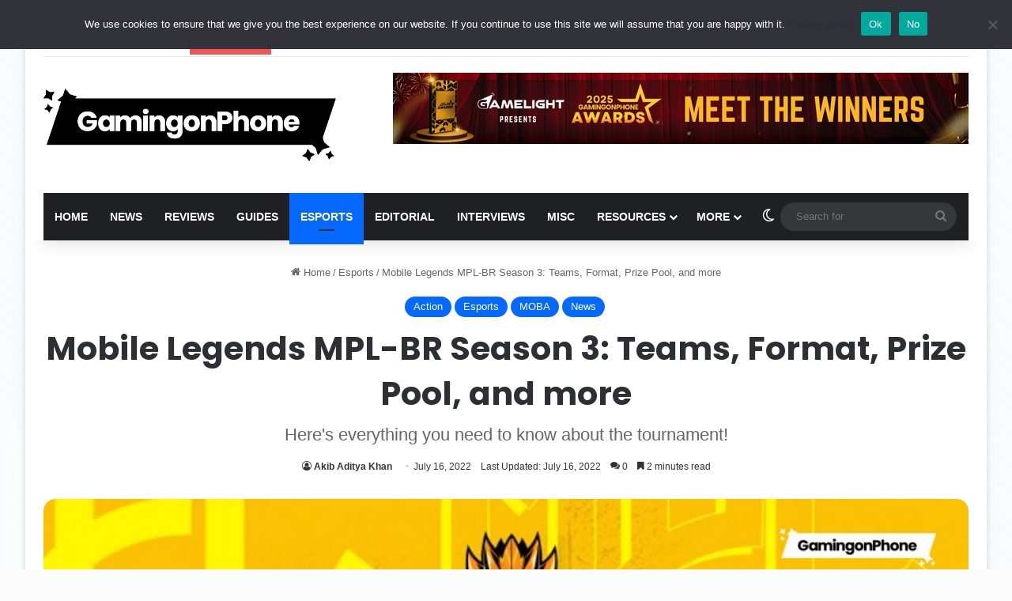

--- FILE ---
content_type: text/html; charset=UTF-8
request_url: https://gamingonphone.com/wp-admin/admin-ajax.php?postviews_id=199413&action=tie_postviews&_=1768646531270
body_size: -367
content:
<span class="tie-icon-fire" aria-hidden="true"></span> 5,249</span>